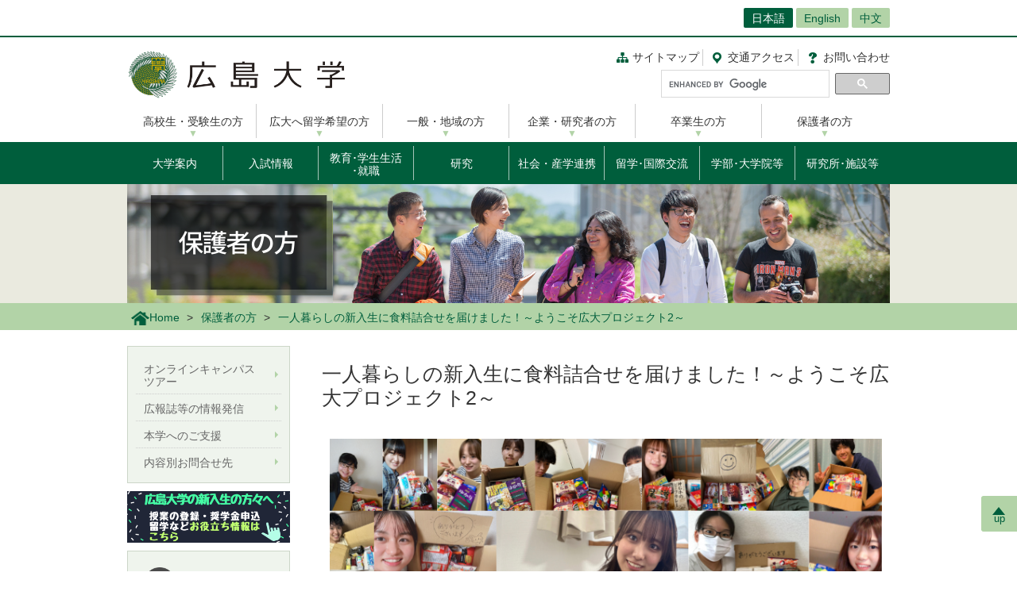

--- FILE ---
content_type: text/html; charset=UTF-8
request_url: https://www.hiroshima-u.ac.jp/family/news/78019
body_size: 52201
content:
<!DOCTYPE html>
<html lang="ja" dir="ltr" prefix="og: https://ogp.me/ns#">
  <head>
    <meta charset="utf-8" />
<script async src="https://www.googletagmanager.com/gtag/js?id=UA-20813879-1"></script>
<script>window.dataLayer = window.dataLayer || [];function gtag(){dataLayer.push(arguments)};gtag("js", new Date());gtag("set", "developer_id.dMDhkMT", true);gtag("config", "UA-20813879-1", {"groups":"default","anonymize_ip":true,"page_placeholder":"PLACEHOLDER_page_path","allow_ad_personalization_signals":false});</script>
<meta name="description" content="皆様のご寄付が、学生の笑顔や元気につながっています！" />
<link rel="canonical" href="https://www.hiroshima-u.ac.jp/yakudou/news/77883" />
<link rel="shortlink" href="https://www.hiroshima-u.ac.jp/node/78019" />
<meta property="og:site_name" content="保護者の方 | 広島大学" />
<meta property="og:type" content="article" />
<meta property="og:title" content="一人暮らしの新入生に食料詰合せを届けました！～ようこそ広大プロジェクト2～" />
<meta property="og:description" content="皆様のご寄付が、学生の笑顔や元気につながっています！" />
<meta property="og:image" content="https://www.hiroshima-u.ac.jp/system/files/212233/youkoso2-thk-OGP.png" />
<meta name="twitter:card" content="summary_large_image" />
<meta name="twitter:description" content="皆様のご寄付が、学生の笑顔や元気につながっています！" />
<meta name="twitter:title" content="一人暮らしの新入生に食料詰合せを届けました！～ようこそ広大プロジェクト2～" />
<meta name="twitter:image" content="https://www.hiroshima-u.ac.jp/system/files/212233/youkoso2-thk-OGP.png" />
<meta name="MobileOptimized" content="width" />
<meta name="HandheldFriendly" content="true" />
<meta name="viewport" content="width=device-width, initial-scale=1.0" />
<link rel="icon" href="/themes/custom/hu_theme/favicon.ico" type="image/vnd.microsoft.icon" />
<script src="https://huow-prod-907751281348-01.s3.ap-northeast-1.amazonaws.com/www/s3fs-public/google_tag/gtm_wjc4249/google_tag.script.js?VersionId=Sen9KLcwnd8RrBShTU7p83g3L2UCLPEe?t8ha3z" defer></script>

    <title>一人暮らしの新入生に食料詰合せを届けました！～ようこそ広大プロジェクト2～ | 広島大学</title>
    <link rel="icon" href="/themes/custom/hu_theme/images/common/favicon-16.png" sizes="16x16" type="image/png">
    <link rel="icon" href="/themes/custom/hu_theme/images/common/favicon-32.png" sizes="32x32" type="image/png">
    <link rel="icon" href="/themes/custom/hu_theme/images/common/favicon-48.png" sizes="48x48" type="image/png">
    <link rel="icon" href="/themes/custom/hu_theme/images/common/favicon-62.png" sizes="62x62" type="image/png">
    <link rel="apple-touch-icon" href="/themes/custom/hu_theme/images/common/apple-touch-icon.png">
    <script type="text/javascript">
      if ((navigator.userAgent.indexOf('iPhone') > 0) || navigator.userAgent.indexOf('Android') > 0 && navigator.userAgent.indexOf('Mobile') > 0) {
        document.write('<meta name="viewport" content="width=device-width, initial-scale=1" />');
      }
    </script>
    <link rel="stylesheet" media="all" href="/sites/default/files/css/css_XR50rds4v6h8WMm0s6C2smCcxl81LNc-GF5XXtLgYMg.css?delta=0&amp;language=ja&amp;theme=hu_theme&amp;include=eJxFjlsKxCAQBC80RMiFZKKNSsYHjgObnH5hH-Svqj6aDsKqlztYQeHLFaqcoBT6hGt9VpZyg_BaUtrp4rTBsv2UsvmVUeGS9IPl8Rst8WneW4ve7zR4cpo8sv4nnrJZG3ZI0YxIeulC_Xx6A1cqPf4" />
<link rel="stylesheet" media="all" href="/sites/default/files/css/css_pEzIuZ3zIj73pnLXo8ajvQU3Fc8czGj9HjiqNPe3PiQ.css?delta=1&amp;language=ja&amp;theme=hu_theme&amp;include=eJxFjlsKxCAQBC80RMiFZKKNSsYHjgObnH5hH-Svqj6aDsKqlztYQeHLFaqcoBT6hGt9VpZyg_BaUtrp4rTBsv2UsvmVUeGS9IPl8Rst8WneW4ve7zR4cpo8sv4nnrJZG3ZI0YxIeulC_Xx6A1cqPf4" />
<link rel="stylesheet" media="print" href="/sites/default/files/css/css_Mxv4qZEl6CTw4GrLEMZnxnriUhQWRb1CMlv4OAG166w.css?delta=2&amp;language=ja&amp;theme=hu_theme&amp;include=eJxFjlsKxCAQBC80RMiFZKKNSsYHjgObnH5hH-Svqj6aDsKqlztYQeHLFaqcoBT6hGt9VpZyg_BaUtrp4rTBsv2UsvmVUeGS9IPl8Rst8WneW4ve7zR4cpo8sv4nnrJZG3ZI0YxIeulC_Xx6A1cqPf4" />
<link rel="stylesheet" media="all" href="/sites/default/files/css/css_7-0Jzv9ONRvhCcwMHgP9sAqVc6NWzuNk1_hpd6xm3hw.css?delta=3&amp;language=ja&amp;theme=hu_theme&amp;include=eJxFjlsKxCAQBC80RMiFZKKNSsYHjgObnH5hH-Svqj6aDsKqlztYQeHLFaqcoBT6hGt9VpZyg_BaUtrp4rTBsv2UsvmVUeGS9IPl8Rst8WneW4ve7zR4cpo8sv4nnrJZG3ZI0YxIeulC_Xx6A1cqPf4" />

    
    <!-- HTML5 Shim and Respond.js IE8 support of HTML5 elements and media queries -->
    <!-- WARNING: Respond.js doesn't work if you view the page via file:// -->
    <!--[if lt IE 9]>
    <script src="/themes/custom/hu_theme/js/respond-1.4.2.min.js"></script>
    <![endif]-->
  </head>
  <body class="path-node page-node-type-news">
        <a href="#main-content" class="visually-hidden focusable skip-link">
      メインコンテンツに移動
    </a>
    <noscript><iframe src="https://www.googletagmanager.com/ns.html?id=GTM-WJC4249" height="0" width="0" style="display:none;visibility:hidden"></iframe></noscript>
      <div class="dialog-off-canvas-main-canvas" data-off-canvas-main-canvas>
    <div id="wrapper">
  <div class="block block-hu-layout-parts block-hu-header-language-switcher-block">
  
    
      <div id="ranguageArea">
  <div class="container">
    <div class="ranguageOuter" id="pclanguage">
      <ul><li class="selected"><a href="https://www.hiroshima-u.ac.jp/">日本語</a></li>
<li><a href="https://www.hiroshima-u.ac.jp/en">English</a></li>
<li><a href="https://www.hiroshima-u.ac.jp/cn/family">中文</a></li>
</ul>

      <span id="languageClose">閉じる</span>
    </div>
                <a href="#" id="languageBtn"><span id="spLanguage">Language</span><span class="select">日本語</span></a>
      </div>
</div>

  </div>

  <div id="header">
    <div class="container">
      <div class="row">
        <div id="logo">
          <a href="/"><h1><img src="https://www.hiroshima-u.ac.jp/themes/custom/hu_theme/images/common/h1_title.png" alt="広島大学"/></h1></a>
        </div>
        <div id="navigator" class="top">
          <div class="block block-hu-layout-parts block-hu-dynamic-proxy-block">
  
    
                                <ul class="naviLink">
      <li><a href="/family/sitemap" class="sitemap">サイトマップ</a></li>
    <li><a href="https://www.hiroshima-u.ac.jp/access" class="access"><span class="short">交通</span>アクセス</a></li>
  <li><a href="https://www.hiroshima-u.ac.jp/inquiry" class="contact">お問<span class="short">い</span>合<span class="short">わ</span>せ</a></li>
</ul>
                  
  </div>

          <div class="search">
                          <div id="pcSearch">
                <div class="block block-hu-layout-parts block-hu-dynamic-proxy-block">
  
    
                                <script>
  (function() {
    var cx = '002847700718864431749:pqde40yh55k';
    var gcse = document.createElement('script');
    gcse.type = 'text/javascript';
    gcse.async = true;
    gcse.src = 'https://cse.google.com/cse.js?cx=' + cx;
    var s = document.getElementsByTagName('script')[0];
    s.parentNode.insertBefore(gcse, s);
  })();
</script>
<gcse:searchbox-only></gcse:searchbox-only>
                  
  </div>

                <span id="serchClose">閉じる</span>
              </div>
                        <div class="spmenuBtn">
                              <input id="serchBtn" class="sp_serchBtn" type="image" src="https://www.hiroshima-u.ac.jp/themes/custom/hu_theme/images/common/search_box_icon.png" alt="hu__search">
                            <a id="right-menu" href="#sidr-right"><span class="oi" data-glyph="menu"></span><span id="menu">MENU</span></a>
            </div>
          </div>
        </div>
      </div>
    </div>
  </div>
  <div class="block block-hu-layout-parts block-hu-dynamic-proxy-block">
  
    
                                <div id="sidr-right">
  <div id="globalMenu">
    <div class="spHomeBtn spOnlyMenu">
      <div><a href="https://www.hiroshima-u.ac.jp/">ホームに戻る</a><span id="headcloseBtn"><a href="#" onclick="jQuery.sidr('close', 'sidr-right');">閉じる</a></span></div>
    </div>
    <div class="tab_inner" id="targetNavi">
      <div class="container">
        <ul class="nav">
          <li><a href="https://www.hiroshima-u.ac.jp/prospective">高校生・受験生の方</a></li>
          <li><a href="https://www.hiroshima-u.ac.jp/explore_hu">広大へ留学希望の方</a></li>
          <li><a href="https://www.hiroshima-u.ac.jp/general">一般・地域の方</a></li>
          <li><a href="https://www.hiroshima-u.ac.jp/company">企業・研究者の方</a></li>
          <li><a href="https://www.hiroshima-u.ac.jp/alumni">卒業生の方</a></li>
          <li><a href="https://www.hiroshima-u.ac.jp/family">保護者の方</a></li>
        </ul>
      </div>
    </div>
    <div class="tab_inner" id="contentNavi">
      <div class="container">
        <ul class="nav">
          <li class="menu__mega"><a href="https://www.hiroshima-u.ac.jp/about">大学案内</a>
            <div class="menu__mega__inner">
              <ul class="menu__mega__list">
                <li>
                  <ul class="menu__mega__lower__top">
                    <li><a href="https://www.hiroshima-u.ac.jp/about">「大学案内」総合入り口</a></li>
                  </ul>
                  <ul class="menu__mega__lower">
                    <li><a href="https://www.hiroshima-u.ac.jp/about/philosophy">理念･ビジョン</a></li>
                    <li><a href="https://www.hiroshima-u.ac.jp/about/president">広島大学長</a></li>
                    <li><a href="https://www.hiroshima-u.ac.jp/about/identity">アイデンティティ</a></li>
                    <li><a href="https://www.hiroshima-u.ac.jp/about/business_info">中期目標･中期計画･年度計画･実績報告書</a></li>
                    <li><a href="https://www.hiroshima-u.ac.jp/about/about">大学概要</a></li>
                    <li><a href="https://www.hiroshima-u.ac.jp/about/ir_fb">統合報告書・ファクトブック</a></li>
                    <li><a href="https://www.hiroshima-u.ac.jp/about/mainmeeting">主要会議</a></li>
                    <li><a href="https://www.hiroshima-u.ac.jp/about/awards">受章･表彰</a></li>
                    <li><a href="https://www.hiroshima-u.ac.jp/about/initiatives">本学の取り組み</a></li>
                    <li><a href="https://www.hiroshima-u.ac.jp/about/HU_self_evaluation">自己点検･評価</a></li>
                  </ul>
                  <ul class="menu__mega__lower">
                    <li><a href="https://www.hiroshima-u.ac.jp/about/public_info">公表情報</a></li>
                    <li><a href="https://www.hiroshima-u.ac.jp/about/information_disclosure">情報公開制度･公文書管理･個人情報保護</a></li>
                    <li><a href="https://www.hiroshima-u.ac.jp/about/compliance">法令順守への取り組み</a></li>
                    <li><a href="https://www.hiroshima-u.ac.jp/about/contract">入札情報等</a></li>
                    <li><a href="https://www.hiroshima-u.ac.jp/about/contract/namingrights">ネーミングライツ</a></li>
                    <li><a href="https://www.hiroshima-u.ac.jp/about/kengyou">兼業依頼</a></li>
                    <li><a href="https://www.hiroshima-u.ac.jp/about/syuttyou">出張依頼</a></li>
                    <li><a href="https://www.hiroshima-u.ac.jp/about/kyousai_kouenntou">共催･後援等名義使用</a></li>
                  </ul>
                  <ul class="menu__mega__lower">
                    <li><a href="https://www.hiroshima-u.ac.jp/about/koyu_doso">校友会･同窓会</a></li>
                    <li><a href="https://www.hiroshima-u.ac.jp/about/kengaku">キャンパス見学のお問い合わせ･申し込み先 </a></li>
                    <li><a href="https://www.hiroshima-u.ac.jp/about/photo_gallery">キャンパスぶらり散歩</a></li>
                    <li><a href="https://www.hiroshima-u.ac.jp/about/onlinecampustour">オンラインキャンパスツアー</a></li>
                    <li><a href="https://www.hiroshima-u.ac.jp/about/camera">キャンパスカメラ</a></li>
                    <li><a href="https://www.hiroshima-u.ac.jp/about/kokogaeene">ここがええね！広大</a></li>
                  </ul>
                </li>
              </ul>
            </div>
          </li>
          <li class="menu__mega"><a href="https://www.hiroshima-u.ac.jp/nyushi">入試情報</a>
            <div class="menu__mega__inner">
              <ul class="menu__mega__list">
                <li>
                  <ul class="menu__mega__lower__top">
                    <li><a href="https://www.hiroshima-u.ac.jp/nyushi">「入試情報」お知らせ･最新情報</a></li>
                  </ul>
                  <ul class="menu__mega__lower">
                    <li><a href="https://www.hiroshima-u.ac.jp/nyushi/gakubu">学部入試</a></li>
                    <li><a href="https://www.hiroshima-u.ac.jp/nyushi/yoko_doga">学生募集要項･パンフレット等</a></li>
                    <li><a href="https://www.hiroshima-u.ac.jp/nyushi/setsumeikai">オープンキャンパス･入試説明会･相談会等</a></li>
                    <li><a href="https://www.hiroshima-u.ac.jp/nyushi/daigakuin_senkouka">大学院･専攻科入試</a></li>
                    <li><a href="https://www.hiroshima-u.ac.jp/nyushi/toiawase_rist">相談窓口･お問合せ先</a></li>
                  </ul>
                </li>
              </ul>
            </div>
          </li>
          <li class="menu__mega"><a href="https://www.hiroshima-u.ac.jp/nyugaku" class="line2">教育･学生生活<br class="sp_br_none">
            ･就職</a>
            <div class="menu__mega__inner">
              <ul class="menu__mega__list">
                <li>
                  <ul class="menu__mega__lower__top">
                    <li><a href="https://www.hiroshima-u.ac.jp/nyugaku">「教育･学生生活･就職」総合入り口･お知らせ</a></li>
                  </ul>
                  <ul class="menu__mega__lower">
                    <li><a href="https://www.hiroshima-u.ac.jp/prog">到達目標型教育プログラム<br>
                      　HiPROSPECTS(R)</a></li>
                    <li><a href="https://www.hiroshima-u.ac.jp/nyugaku/kyouiku">教育</a></li>
                    <li><a href="https://www.hiroshima-u.ac.jp/nyugaku/gakuseiseikatsu">学生生活</a></li>
                    <li><a href="https://www.hiroshima-u.ac.jp/nyugaku/gakusyushien">学習支援</a></li>
                    <li><a href="https://www.hiroshima-u.ac.jp/nyugaku/seikatsushien">生活支援</a></li>
                    <li><a href="https://www.hiroshima-u.ac.jp/nyugaku/keizaishien">学費/経済支援</a></li>
                    <li><a href="https://www.hiroshima-u.ac.jp/nyugaku/syusyokushien">就職･進路支援</a></li>
                  </ul>
                  <ul class="menu__mega__lower">
                    <li><a href="https://www.hiroshima-u.ac.jp/nyugaku/daigakuinseishien">大学院生への支援</a></li>
                    <li><a href="https://www.hiroshima-u.ac.jp/nyugaku/soudan">相談窓口</a></li>
                    <li><a href="https://www.hiroshima-u.ac.jp/nyugaku/namanokoe">広大生の生の声</a></li>
                    <li><a href="https://www.hiroshima-u.ac.jp/inquiry/naiyobetsu">内容別問い合わせ</a></li>
                    <li><a href="https://www.hiroshima-u.ac.jp/nyushi/yoko_doga">募集要項等請求</a></li>
                    <li><a href="https://www.hiroshima-u.ac.jp/nyugaku/kyoiku_org">教育本部</a></li>
                  </ul>
                </li>
              </ul>
            </div>
          </li>
          <li class="menu__mega"><a href="https://www.hiroshima-u.ac.jp/research">研究</a>
            <div class="menu__mega__inner">
              <ul class="menu__mega__list">
                <li>
                  <ul class="menu__mega__lower__top">
                    <li><a href="https://www.hiroshima-u.ac.jp/research">「研究」総合入り口･お知らせ</a></li>
                  </ul>
                  <ul class="menu__mega__lower">
                    <li><a href="https://www.hiroshima-u.ac.jp/research/covid19">新型コロナウイルス対策に係る研究成果</a></li>
                    <li><a href="https://www.hiroshima-u.ac.jp/research/researcher_interview">研究者インタビュー集</a></li>
                    <li><a href="https://www.hiroshima-u.ac.jp/research/highlights">最先端研究【大学案内より】</a></li>
                    <li><a href="https://www.hiroshima-u.ac.jp/research/support">研究支援情報</a></li>
                    <li><a href="https://www.hiroshima-u.ac.jp/research/aboutcore">研究拠点</a></li>
                    <li><a href="https://www.hiroshima-u.ac.jp/research/facilities_supporting">拠点研究施設</a></li>
                    <li><a href="https://www.hiroshima-u.ac.jp/research/jsps">日本学術振興会特別研究員</a></li>
                    <li><a href="https://www.hiroshima-u.ac.jp/research/science_council_of_japan">日本学術会議地区会議</a></li>
                    <li><a href="https://www.hiroshima-u.ac.jp/research/entrusted_researchers">受託研究員</a></li>
                    <li><a href="https://www.hiroshima-u.ac.jp/research/research_ethics">研究倫理関係（構成員向け）</a></li>
                  </ul>
                  <ul class="menu__mega__lower">
                    <li><a href="https://www.guidebook.hiroshima-u.ac.jp/">研究者を探す(研究者ガイドブック)</a></li>
                    <li><a href="https://www.hiroshima-u.ac.jp/activities/researcher/DP_DR">DP・DR</a></li>
                  </ul>
                </li>
              </ul>
            </div>
          </li>
          <li class="menu__mega"><a href="https://www.hiroshima-u.ac.jp/iagcc">社会・産学連携</a>
            <div class="menu__mega__inner">
              <ul class="menu__mega__list">
                <li>
                  <ul class="menu__mega__lower__top">
                    <li><a href="https://www.hiroshima-u.ac.jp/iagcc">「社会・産学連携」総合入り口･お知らせ</a></li>
                  </ul>
                  <ul class="menu__mega__lower">
                    <li><a href="https://www.hiroshima-u.ac.jp/iagcc/ourinitiatives">産学官連携の取組</a></li>
                    <li><a href="https://www.hiroshima-u.ac.jp/iagcc/katudou">産学官連携の制度</a></li>
                    <li><a href="https://www.hiroshima-u.ac.jp/iagcc/kouza">寄附講座･共同研究講座等</a></li>
                    <li><a href="https://www.hiroshima-u.ac.jp/iagcc/sangakukankin">大型産学官連携プロジェクト</a></li>
                    <li><a href="https://www.hiroshima-u.ac.jp/iagcc/ip">知的財産</a></li>
                    <li><a href="https://www.hiroshima-u.ac.jp/iagcc/venture">大学発ベンチャー</a></li>
                    <li><a href="https://www.hiroshima-u.ac.jp/iagcc/vbl">アントレプレナー教育</a></li>
                    <li><a href="https://www.hiroshima-u.ac.jp/iagcc/hiroshimabiodesign">ひろしまバイオデザイン</a></li>
                  </ul>
                  <ul class="menu__mega__lower">
                    <li><a href="https://www.hiroshima-u.ac.jp/iagcc/ccc">地域連携</a></li>
                    <li><a href="https://www.hiroshima-u.ac.jp/iagcc/kifu">ご寄附</a></li>
                    <li><a href="https://www.hiroshima-u.ac.jp/iagcc/risk">産学官連携におけるリスク低減</a></li>
                    <li><a href="https://www.hiroshima-u.ac.jp/iagcc/access">アクセス</a></li>
                    <li><a href="https://www.hiroshima-u.ac.jp/iagcc/contact">各種お問合せ</a></li>
                    <li><a href="https://www.hiroshima-u.ac.jp/iagcc/links">関連組織</a></li>
                  </ul>
                </li>
              </ul>
            </div>
          </li>
          <li class="menu__mega"><a href="https://www.hiroshima-u.ac.jp/international">留学･国際交流</a>
            <div class="menu__mega__inner">
              <ul class="menu__mega__list">
                <li>
                  <ul class="menu__mega__lower__top">
                    <li><a href="https://www.hiroshima-u.ac.jp/international">「留学･国際交流」総合入り口･お知らせ</a></li>
                  </ul>
                  <ul class="menu__mega__lower">
                    <li><a href="https://www.hiroshima-u.ac.jp/international/admissions">本学への留学案内</a></li>
                    <li><a href="https://www.hiroshima-u.ac.jp/international/overseas_study">本学の海外留学制度</a></li>
                    <li><a href="https://www.hiroshima-u.ac.jp/international/network">国際的ネットワーク</a></li>
                    <li><a href="https://www.hiroshima-u.ac.jp/international/cooperation">国際協力･国際貢献</a></li>
                    <li><a href="https://www.hiroshima-u.ac.jp/international/strategy">本学の国際戦略</a></li>
                    <li><a href="https://www.hiroshima-u.ac.jp/international/numbers">数字で見る国際交流</a></li>
                    <li><a href="https://www.hiroshima-u.ac.jp/international/enjo">広島大学外国人留学生支援基金</a></li>
                    <li><a href="https://www.hiroshima-u.ac.jp/international/contact_information">問い合わせ先</a></li>
                  </ul>
                </li>
              </ul>
            </div>
          </li>
          <li class="menu__mega"><a href="https://www.hiroshima-u.ac.jp/schools">学部･大学院等</a>
            <div class="menu__mega__inner">
              <ul class="menu__mega__list">
                <li>
                  <ul class="menu__mega__lower__top">
                    <li><a href="https://www.hiroshima-u.ac.jp/schools">「学部･大学院等」総合入り口</a></li>
                  </ul>
                  <ul class="menu__mega__lower">
                    <li><a href="https://www.hiroshima-u.ac.jp/schools/schools">学部</a>
                      <ul>
                        <li><a href="https://www.hiroshima-u.ac.jp/souka">総合科学部</a></li>
                        <li><a href="https://www.hiroshima-u.ac.jp/bungaku">文学部</a></li>
                        <li><a href="https://www.hiroshima-u.ac.jp/ed">教育学部</a></li>
                        <li><a href="https://www.hiroshima-u.ac.jp/law">法学部</a></li>
                        <li><a href="https://www.hiroshima-u.ac.jp/econ">経済学部</a></li>
                        <li><a href="https://www.hiroshima-u.ac.jp/sci">理学部</a></li>
                        <li><a href="https://www.hiroshima-u.ac.jp/med">医学部</a></li>
                        <li><a href="https://www.hiroshima-u.ac.jp/dent">歯学部</a></li>
                        <li><a href="https://www.hiroshima-u.ac.jp/pharm">薬学部</a></li>
                        <li><a href="https://www.hiroshima-u.ac.jp/eng">工学部</a></li>
                        <li><a href="https://www.hiroshima-u.ac.jp/seisei">生物生産学部</a></li>
                        <li><a href="https://www.hiroshima-u.ac.jp/ids">情報科学部</a></li>
                      </ul>
                    </li>
                  </ul>
                  <ul class="menu__mega__lower">
                    <li><a href="https://www.hiroshima-u.ac.jp/schools/advanced_course">特別専攻科</a>
                      <ul>
                        <li><a href="https://dsh.hiroshima-u.ac.jp/special_course.html" target="_blank">特別支援教育特別専攻科</a></li>
                      </ul>
                    </li>
                    <li><a href="https://www.hiroshima-u.ac.jp/schools/graduate">大学院</a>
                      <ul>
                        <li><a href="https://www.hiroshima-u.ac.jp/gshs">人間社会科学研究科</a></li>
                        <li><a href="https://www.hiroshima-u.ac.jp/adse">先進理工系科学研究科</a></li>
                        <li><a href="https://www.hiroshima-u.ac.jp/ilife">統合生命科学研究科</a></li>
                        <li><a href="https://www.hiroshima-u.ac.jp/bhs">医系科学研究科</a></li>
                        <li>&nbsp;</li>
                        <li><a href="https://www.hiroshima-u.ac.jp/smart_society">スマートソサイエティ実践科学研究院</a></li>
                      </ul>
                    </li>
                  </ul>
                </li>
              </ul>
            </div>
          </li>
          <li><a href="https://www.hiroshima-u.ac.jp/centers">研究所･施設等</a></li>
        </ul>
      </div>
    </div>
    <div id="otherMenu" class="spOnlyMenu">
      <ul id="pageSubMenu">
        <li><a href="https://www.hiroshima-u.ac.jp/koho_press">広報・報道</a></li>
        <li><a href="https://www.hiroshima-u.ac.jp/employment">採用情報</a></li>
        <li><a href="https://www.hiroshima-u.ac.jp/about/koyu_doso">校友会・同窓会</a></li>
        <li><a href="https://www.hiroshima-u.ac.jp/kikin">広島大学基金</a></li>
        <li><a href="https://www.hiroshima-u.ac.jp/zai_kouenkai">教育研究支援財団</a></li>
        <li><a href="https://www.hiroshima-u.ac.jp/centers/tosyo_hakubutsu">図書館・博物館等</a></li>
        <li><a href="https://www.hiroshima-u.ac.jp/hosp">大学病院</a></li>
        <li><a href="https://www.hiroshima-u.ac.jp/fuzoku">附属学校</a></li>
      </ul>
    </div>
    <div class="closeBtn spOnlyMenu"><a href="#" onclick="jQuery.sidr('close', 'sidr-right');">閉じる</a></div>
  </div>
</div>
                  
  </div>

  <div id="mainImage" class="site2">
    <div class="container">
      <div class="block block-hu-layout-parts block-hu-site-image-2-block">
  
    
      <div class="topHead">
  <h2>
            <img src="/system/files/155376/family.png" alt="保護者の方へ" />


      </h2>
</div>

  </div>

    </div>
    <div class="block block-hu-layout-parts block-hu-breadcrumbs-block">
  
    
      <div class="breadPath">
  <div class="container">
    <ul>
                        <li class="home"><a href="https://www.hiroshima-u.ac.jp/"><img src="https://www.hiroshima-u.ac.jp/themes/custom/hu_theme/images/common/breadPath_home.png" alt="ホーム">Home</a></li>
                                <li><a href="https://www.hiroshima-u.ac.jp/family">保護者の方</a></li>
                                        <li><span>一人暮らしの新入生に食料詰合せを届けました！～ようこそ広大プロジェクト2～</span></li>
                  </ul>
  </div>
</div>

  </div>

  </div>
  <div class="container">
    <div id="contents-main">
      <div class="row">
        <div id="centerColumn">
          <div data-drupal-messages-fallback class="hidden"></div>
<div class="block block-hu-layout-parts block-hu-local-actions-block">
  
    
      
  </div>
<div class="block block-hu-layout-parts block-hu-title-block">
  
    
      <div class="huUserContents">
  <h1>一人暮らしの新入生に食料詰合せを届けました！～ようこそ広大プロジェクト2～</h1>
</div>

  </div>
<div class="block block-hu-layout-parts block-hu-main-content-block">
  
    
      <div id="node-78019" class="clearfix huUserContents">
        <div class="imageOuter">
                          <img src="/system/files/212157/%E3%81%82%E3%82%8A%E3%81%8C%E3%81%A8%E3%81%86%E3%81%94%E3%81%96%E3%81%84%E3%81%BE%E3%81%99%EF%BC%81%282%29.png" alt="" />


        
    </div>
  
                            <div class="contentText"><p>「#ようこそ広大プロジェクト２　地元の食で新生活を始める学生に笑顔を」により集まったご寄付で準備してきた食料品の詰合せについて、一人暮らしの学生への配送が完了しました！<br />
　<br />
受け取った学生からは、詰合せの感想や皆様への感謝の声が寄せられていますので、早速、ご紹介させて頂きます。<br />
また、夏休み明け(10月下旬)を目途に、追加募集に応募した学生への配送を予定としております。</p>
<p>皆様のご寄付が、学生の笑顔や元気につながっています！<br />
本当にありがとうございました！</p>
<p>　関連ページは<a href="https://www.hiroshima-u.ac.jp/yakudou/news/77010">こちら</a></p>
</div>
        
                                        <h3>詰合せを受け取った学生からの感想やメッセージ　</h3>
                                            <table style="height:731px">
<tbody>
<tr>
<td class="rtecenter" style="width:110px"><strong>名前</strong></td>
<td style="width:634px">
<p><strong>　　　　　　　　　　　　食料詰合せの感想やメッセージ</strong></p>
</td>
</tr>
<tr>
<td style="width:110px">宮本聖章<br><br />
			(法学部)　</td>
<td style="width:634px">
<p>ご支援ありがとうございます。様々な人の思いによって、このような活動が存在していることにただただ感銘を受けています。今は余裕がないですが、すべきことをし学問を修め、将来は自身が支援を繋げるように生きようと思います。改めてありがとうございます。</p>
</td>
</tr>
<tr>
<td style="width:110px">西山侑李<br><br />
			(法学部)　</td>
<td style="width:634px">
<p>届きました！！ありがとうございます！4月からの一人暮らしも2か月がたち、生活のリズムには慣れてきたものの、食事面では、まだバランスの良い食事や三食食べることが徹底できておらず、不安な中、このようなお気持ちのこもった詰合わせを頂けることになり感謝の気持ちでいっぱいです。お米やおかず、調味料、「ひろしま」ならではの食品などが多種多様に入っていて、1つ1つ取り出すたびにワクワクしました。広島の「おいしい」と広大プロジェクトを通じてご支援いただいた皆さんへの感謝の気持ちを持ちながら食べさせていただきます。本当にありがとうございました！</p>
</td>
</tr>
<tr>
<td style="width:110px">
<p>TK<br><br />
			(医学部)　</p>
</td>
<td style="width:634px">
<p>本当にありがとうございました！はじめての一人暮らしでなかなか料理に手がつけられなかったのですが、これをきっかけに頑張れそうです！とくにラーメンが美味しかったです！！</p>
</td>
</tr>
<tr>
<td style="width:110px">
<p>あい<br><br />
			(教育学部)<br><br />
			　　　　　　</p>
</td>
<td style="width:634px">
<p>こんなにたくさんの豪華な食料品をもらえるとは思いませんでした。ただただありがたくて感謝の気持ちでいっぱいです。大学生になって、毎日自炊をするようになりましたが、自由に使えるお金があまりないので、なかなか豪華な食材やレトルトなどには手を出せずにいました。今回いただいた食料はどれもとてもおいしそうで、これからの食事が楽しみです。寄付してくださった方々や企画してくださった方々のおかげで、おいしいものをいただくことができます。本当にありがとうございました。</p>
</td>
</tr>
<tr>
<td style="width:110px">森<br><br />
			(生物生産学部)</td>
<td style="width:634px">
<p>僕は一人暮らししてすぐに始めたバイトが、安定してシフトを入れることができないので、お金にはとても困っていました。そんな時に、大学の方からのメールを拝見し、今回のイベントに参加させていただきました。正直本当に助かるものばかりでとても嬉しく、これからの生活にも役立ちます。人生でこういった支援を受けた経験があまりなく、とても心が温まりました。いただいたものを大切に消費させてもらい、いつか僕がこういったイベントの開催に関われるようになりたいです。最後になりますが、本当にありがとうございました。</p>
</td>
</tr>
<tr>
<td style="width:110px">あい<br><br />
			(生物生産学部)</td>
<td style="width:634px">
<p>保存の効くものや、一人分の量など、一人暮らしに最適なものばっかりだった！他県から来ているので、広島県産のものが沢山あり新鮮で嬉しかったです！！味わって食べます〜！！！あんこバタークリームが嬉しかったです！！！</p>
</td>
</tr>
<tr>
<td style="width:110px">冬華<br><br />
			(工学部)</td>
<td style="width:634px">一人暮らしになってから、白米にふりかけをかけるだけの朝ご飯や、学食を使えない日曜日は断食という健康に悪い生活になっていました。そのため今回、缶詰や即席みそ汁などの簡単に食べられるものから、尾道ラーメンやお好み焼きセットなどの作るのが楽しくなるような広島の食品をいただき、とても嬉しいです。これを機に食生活の見直しをしていきたいと思います。今回は多くの食品をくださり、本当にありがとうございました。</td>
</tr>
<tr>
<td style="width:110px">小島翠斗<br><br />
			(理学部)</td>
<td style="width:634px">
<p>食品の詰め合わせが届きました！一人暮らしを始めると、食事のありがたさをよく感じるようになりました。そんな中、このようなプロジェクトで支援して頂き、感謝の気持ちでいっぱいです。いつもは自分で買いに行くのに、こんなに良いものをこんなにたくさんもらってもいいのかという気持ちです。また、野菜ジュースやレモンのカルボナーラなどが入っていて、選定してくださったのがよくわかりました。大切に頂きます。ありがとうございました！</p>
</td>
</tr>
<tr>
<td style="width:110px">北林<br><br />
			(経済学部)</td>
<td style="width:634px">
<p>日常生活の中で、食料品は私たちにとって欠かせないものですが、時には経済的な理由や状況の変化により、その確保が難しくなることもあります。しかし、ようこそ広大プロジェクトのような温かい取り組みがあるおかげで、私たちの食卓には必要な食材が届き、心身ともに支えられました。ありがとうございました。</p>
</td>
</tr>
<tr>
<td style="width:110px">馬場麗<br><br />
			(歯学部)</td>
<td style="width:634px">
<p>広島での新生活を始め、大学生とはこうもお金を消費するものかと痛感する毎日の中、実家からの仕送りのような温かみのある詰め合わせが届いたことをとても嬉しく感じました。広島の名産物をはじめ、多くの食料が配送され、とても感謝しています。食品を作ってくれた方はもちろんのこと、梱包、配送など、全ての工程に携わってくれた方々の想いと共に、大切に頂きたいと思います。ありがとうございました。</p>
</td>
</tr>
<tr>
<td style="width:110px">りお<br><br />
			(総合科学部)</td>
<td style="width:634px">
<p>ダンボールを開けてたくさん食料が入っているのを見て、すごく嬉しい気持ちになりました。一人暮らしが始まり不安なことも多かったけど、食材が家にあるだけで安心できるし、これからたくさん広島の美味しいものを食べていきたいです！今は頂いた食材を使って友達とお好み焼きパーティーをする計画を立てています！<br><br />
			改めて私達のために寄付してくださった方、企画してくださった方、本当にありがとうございました。</p>
</td>
</tr>
<tr>
<td style="width:110px">佐藤<br><br />
			(文学部)</td>
<td style="width:634px">
<p>今回はたくさんの広島を中心とした地元の食材を送付くださりありがとうございました。ちょうど自分はコロナに罹患していたタイミングでもあり、故郷から遠く離れた地での闘病は心細かったですし、なおかつ買い出しにも行けない中で、皆様から頂いた食料の詰め合わせがどれほど心強かったか、筆舌に尽くしがたいものでした。本当にありがとうございました。</p>
</td>
</tr>
</tbody>
</table>

                  
    <ul class="linksList nonStandardStyleList">        <li class="link-1">
    <a href="https://www.hiroshima-u.ac.jp/yakudou/news/77885">
      そのほかの感想・メッセージはこちらから （たくさん届いています！）
    </a>
  </li>
</ul>                          <a href="https://readyfor.jp/projects/HU_welcome2" class="linkPanel">
                          <img src="/system/files/211929/%E3%82%88%E3%81%86%E3%81%93%E3%81%9D%EF%BC%81.png" alt="" />


        
      <div>
        <span class="title">#ようこそ広大プロジェクト２　地元の食で新生活を始める学生に笑顔を</span>
                          <span class="text"><p>プロジェクトの詳細はこちら (READYFOR株式会社様のページにリンクします。)</p>
</span>
        
      </div>
    </a>
    <div class="panel">
                    <div class="title">【お問い合わせ先】</div>
        
  
  <div class="clearfix">
    
                      <div class="text"><p>広島大学　基金室</p>
<p>TEL: 082-424-6132<br><br />
E-mail: kikin＊office.hiroshima-u.ac.jp (＊は半角＠に置き換えてください)</p>
</div>
        
  </div>
</div>

</div>

  </div>
<div class="block block-hu-layout-parts block-hu-post-date-block">
  
    
      <div class="huUserContents">
  <p class="postDate">掲載日 : 2023年07月11日</p>
</div>

  </div>

        </div>
        <div id="leftColumn">
          <div class="block block-hu-layout-parts block-hu-sidebar-block">
  
    
            <div class="sidebarBox1 ">
                                                        <div class="sidebarBox1Content sidebarBox1Link">
            <a href="https://www.hiroshima-u.ac.jp/about/onlinecampustour" >
        <div class="sidebarBox1LinkRow">
                                <div class="sidebarBox1LinkCol">
              オンラインキャンパスツアー
            </div>
                  </div>
      </a>
    </div>
  
                                      <div class="sidebarBox1Content sidebarBox1Link">
            <a href="https://www.hiroshima-u.ac.jp/koho_press" >
        <div class="sidebarBox1LinkRow">
                                <div class="sidebarBox1LinkCol">
              広報誌等の情報発信
            </div>
                  </div>
      </a>
    </div>
  
                                      <div class="sidebarBox1Content sidebarBox1Link">
            <a href="https://www.hiroshima-u.ac.jp/about/kifu" >
        <div class="sidebarBox1LinkRow">
                                <div class="sidebarBox1LinkCol">
              本学へのご支援
            </div>
                  </div>
      </a>
    </div>
  
                                      <div class="sidebarBox1Content sidebarBox1Link">
            <a href="https://www.hiroshima-u.ac.jp/inquiry/naiyobetsu" >
        <div class="sidebarBox1LinkRow">
                                <div class="sidebarBox1LinkCol">
              内容別お問合せ先
            </div>
                  </div>
      </a>
    </div>
  
  
      
  </div>
              <div class="sidebarBanner ">
      <a href="https://www.hiroshima-u.ac.jp/nyugaku/useful_information" title="https://www.hiroshima-u.ac.jp/nyugaku/useful_information">
                            <img src="/system/files/228182/new_student.png" alt="" />


        
      </a>
    </div>
        <div class="sidebarBox1 ">
                                                        <div class="sidebarBox1Content sidebarBox1Link">
            <a href="https://twitter.com/Hiroshima_Univ" class="imageLink">
        <div class="sidebarBox1LinkRow">
                      <div class="sidebarBox1LinkCol sidebarBox1LinkColImageWithTitle">
                                          <img src="/system/files/217727/X%28Twitter%29.png" alt="公式X(旧Twitter)(日本語版)アカウント" />


                  
            </div>
                                <div class="sidebarBox1LinkCol">
              X(旧Twitter)日本語版
            </div>
                  </div>
      </a>
    </div>
  
                                      <div class="sidebarBox1Content sidebarBox1Link">
            <a href="https://twitter.com/HiroshimaUnivEn" class="imageLink">
        <div class="sidebarBox1LinkRow">
                      <div class="sidebarBox1LinkCol sidebarBox1LinkColImageWithTitle">
                                          <img src="/system/files/217728/X%28Twitter%29_0.png" alt="公式X(旧Twitter)(英語版)アカウント" />


                  
            </div>
                                <div class="sidebarBox1LinkCol">
              X(旧Twitter)英語版
            </div>
                  </div>
      </a>
    </div>
  
                                      <div class="sidebarBox1Content sidebarBox1Link">
            <a href="https://www.facebook.com/HiroshimaUniv" class="imageLink">
        <div class="sidebarBox1LinkRow">
                      <div class="sidebarBox1LinkCol sidebarBox1LinkColImageWithTitle">
                                          <img src="/system/files/137349/facebook.png" alt="公式Facebook日本語版" />


                  
            </div>
                                <div class="sidebarBox1LinkCol">
              Facebook日本語版
            </div>
                  </div>
      </a>
    </div>
  
                                      <div class="sidebarBox1Content sidebarBox1Link">
            <a href="https://www.facebook.com/HiroshimaUniv.en" class="imageLink">
        <div class="sidebarBox1LinkRow">
                      <div class="sidebarBox1LinkCol sidebarBox1LinkColImageWithTitle">
                                          <img src="/system/files/137350/facebook.png" alt="公式Facebook英語版" />


                  
            </div>
                                <div class="sidebarBox1LinkCol">
              Facebook英語版
            </div>
                  </div>
      </a>
    </div>
  
                                      <div class="sidebarBox1Content sidebarBox1Link">
            <a href="https://www.instagram.com/hiroshima_univ/" class="imageLink">
        <div class="sidebarBox1LinkRow">
                      <div class="sidebarBox1LinkCol sidebarBox1LinkColImageWithTitle">
                                          <img src="/system/files/137352/instagram.png" alt="公式Instagramアカウント" />


                  
            </div>
                                <div class="sidebarBox1LinkCol">
              Instagram
            </div>
                  </div>
      </a>
    </div>
  
                                      <div class="sidebarBox1Content sidebarBox1Link">
            <a href="https://www.youtube.com/user/HiroshimaUniv" class="imageLink">
        <div class="sidebarBox1LinkRow">
                      <div class="sidebarBox1LinkCol sidebarBox1LinkColImageWithTitle">
                                          <img src="/system/files/137353/YouTube_icon.png" alt="公式YouTubeチャンネル" />


                  
            </div>
                                <div class="sidebarBox1LinkCol">
              YouTube
            </div>
                  </div>
      </a>
    </div>
  
                                      <div class="sidebarBox1Content sidebarBox1Link">
            <a href="https://www.linkedin.com/school/hiroshima-univ" class="imageLink">
        <div class="sidebarBox1LinkRow">
                      <div class="sidebarBox1LinkCol sidebarBox1LinkColImageWithTitle">
                                          <img src="/system/files/149582/Linkedin.png" alt="公式LinkedInアカウント" />


                  
            </div>
                                <div class="sidebarBox1LinkCol">
              LinkedIn
            </div>
                  </div>
      </a>
    </div>
  
                                      <div class="sidebarBox1Content sidebarBox1Link">
            <a href="/koho_press/sns/sns_list" >
        <div class="sidebarBox1LinkRow">
                                <div class="sidebarBox1LinkCol">
              公式アカウント一覧
            </div>
                  </div>
      </a>
    </div>
  
  
      
  </div>


  </div>

        </div>
      </div>
    </div>
    <p id="page-top"><a href="#wrapper"><br>up</a></p>
  </div>
</div>
<div id="bunnerArea">
  <div class="container">
    <div class="block block-hu-layout-parts block-hu-footer-block">
  
    
            <div class="footerText huUserContents ">
    
  </div>


  </div>

  </div>
</div>
<div class="block block-hu-layout-parts block-hu-dynamic-proxy-block">
  
    
                                <div id="footer">
  <div class="container">
    <div class="footer row">
      <div class="col-sm-7" id="column-navi">
        <ul class="f-navi col-sm-4 footerTargetNavi">
          <li><a href="https://www.hiroshima-u.ac.jp/prospective">高校生・受験生の方</a></li>
          <li><a href="https://www.hiroshima-u.ac.jp/explore_hu">広大へ留学希望の方</a></li>
          <li><a href="https://www.hiroshima-u.ac.jp/general">一般・地域の方</a></li>
          <li><a href="https://www.hiroshima-u.ac.jp/company">企業・研究者の方</a></li>
          <li><a href="https://www.hiroshima-u.ac.jp/alumni">卒業生の方</a></li>
          <li><a href="https://www.hiroshima-u.ac.jp/family">保護者の方</a></li>
        </ul>

        <ul class="f-navi col-sm-4 footerContentNavi">
          <li><a href="https://www.hiroshima-u.ac.jp/about">大学案内</a></li>
          <li><a href="https://www.hiroshima-u.ac.jp/nyushi">入試情報</a></li>
          <li><a href="https://www.hiroshima-u.ac.jp/nyugaku">教育･学生生活</a></li>
          <li><a href="https://www.hiroshima-u.ac.jp/research">研究</a></li>
          <li><a href="https://www.hiroshima-u.ac.jp/iagcc">社会・産学連携</a></li>
          <li><a href="https://www.hiroshima-u.ac.jp/international">留学･国際交流</a></li>
          <li><a href="https://www.hiroshima-u.ac.jp/schools">学部･大学院等</a></li>
          <li><a href="https://www.hiroshima-u.ac.jp/centers">研究所･施設等</a></li>
        </ul>

        <ul class="f-navi col-sm-4 footerOtherMenu">
          <li><a href="https://www.hiroshima-u.ac.jp/koho_press">広報・報道</a></li>
          <li><a href="https://www.hiroshima-u.ac.jp/employment">採用情報</a></li>
          <li><a href="https://www.hiroshima-u.ac.jp/about/koyu_doso">校友会・同窓会</a></li>
          <li><a href="https://www.hiroshima-u.ac.jp/kikin">広島大学基金</a></li>
          <li><a href="https://www.hiroshima-u.ac.jp/zai_kouenkai">教育研究支援財団</a></li>
          <li><a href="https://www.hiroshima-u.ac.jp/centers/tosyo_hakubutsu">図書館・博物館等</a></li>
          <li><a href="https://www.hiroshima-u.ac.jp/hosp">大学病院</a></li>
          <li><a href="https://www.hiroshima-u.ac.jp/fuzoku">附属学校</a></li>
        </ul>
      </div>

      <div class="col-sm-5" id="column-info">
        <div class="footer_logo"><a href="https://www.hiroshima-u.ac.jp/"><img alt="広島大学" data-entity-type="" data-entity-uuid="" src="https://www.hiroshima-u.ac.jp/themes/custom/hu_theme/images/common/footer_logo.png" /></a></div>

        <ul class="naviLink" id="address">
                                <li><a class="f_sitemap" href="/family/sitemap">サイトマップ </a></li>
                    <li><a class="f_access" href="https://www.hiroshima-u.ac.jp/access"><span class="short">交通</span>アクセス</a></li>
          <li><a class="f_contact" href="https://www.hiroshima-u.ac.jp/inquiry">お問<span class="short">い</span>合<span class="short">わ</span>せ</a></li>
        </ul>
      </div>
    </div>
  </div>
</div>

<div class="top" id="copyright">
  <div class="row">
    <div class="col-sm-6 footerCopyrightLinks"><a href="https://www.hiroshima-u.ac.jp/koho_press/policy/sitepolicy">サイトポリシー</a><a href="https://www.hiroshima-u.ac.jp/koho_press/policy/privacy">プライバシーポリシー</a></div>

    <div class="col-sm-6">
      <p>Copyright © 2003- 広島大学</p>
    </div>
  </div>
</div>

                  
  </div>


  </div>

    
    <script type="application/json" data-drupal-selector="drupal-settings-json">{"path":{"baseUrl":"\/","pathPrefix":"","currentPath":"node\/78019","currentPathIsAdmin":false,"isFront":false,"currentLanguage":"ja"},"pluralDelimiter":"\u0003","suppressDeprecationErrors":true,"google_analytics":{"account":"UA-20813879-1","trackOutbound":true,"trackMailto":true,"trackTel":true,"trackDownload":true,"trackDownloadExtensions":"7z|aac|arc|arj|asf|asx|avi|bin|csv|doc(x|m)?|dot(x|m)?|exe|flv|gif|gz|gzip|hqx|jar|jpe?g|js|mp(2|3|4|e?g)|mov(ie)?|msi|msp|pdf|phps|png|ppt(x|m)?|pot(x|m)?|pps(x|m)?|ppam|sld(x|m)?|thmx|qtm?|ra(m|r)?|sea|sit|tar|tgz|torrent|txt|wav|wma|wmv|wpd|xls(x|m|b)?|xlt(x|m)|xlam|xml|z|zip","trackDomainMode":1},"data":{"extlink":{"extTarget":true,"extTargetAppendNewWindowLabel":"(opens in a new window)","extTargetNoOverride":false,"extNofollow":false,"extNoreferrer":true,"extFollowNoOverride":false,"extClass":"0","extLabel":"(link is external)","extImgClass":false,"extSubdomains":false,"extExclude":"","extInclude":"","extCssExclude":"#container-btn, .exclusion-from-extlink","extCssInclude":"","extCssExplicit":"","extAlert":false,"extAlertText":"This link will take you to an external web site. We are not responsible for their content.","extHideIcons":false,"mailtoClass":"0","telClass":"0","mailtoLabel":"(link sends email)","telLabel":"(link is a phone number)","extUseFontAwesome":false,"extIconPlacement":"before","extFaLinkClasses":"fa fa-external-link","extFaMailtoClasses":"fa fa-envelope-o","extAdditionalLinkClasses":"","extAdditionalMailtoClasses":"","extAdditionalTelClasses":"","extFaTelClasses":"fa fa-phone","whitelistedDomains":[],"extExcludeNoreferrer":""}},"user":{"uid":0,"permissionsHash":"ecc9d1ab20d3dda35c5895d7270302e2af8139c13f35b5f2d7b8771007b7d0e2"}}</script>
<script src="/core/assets/vendor/jquery/jquery.min.js?v=3.7.1"></script>
<script src="https://huow-prod-907751281348-01.s3.ap-northeast-1.amazonaws.com/www/s3fs-public/languages/ja_-uy6CoEqRIYeoSUp7ZphSn4UKl4I4LBJHEn9taAfQhY.js?VersionId=tDESzd8bQ_v9Yh2GC3KdESX7.agJkdRc?t8ha3z"></script>
<script src="/core/misc/drupalSettingsLoader.js?v=10.5.6"></script>
<script src="/core/misc/drupal.js?v=10.5.6"></script>
<script src="/core/misc/drupal.init.js?v=10.5.6"></script>
<script src="/modules/contrib/extlink/js/extlink.js?v=10.5.6"></script>
<script src="/modules/contrib/google_analytics/js/google_analytics.js?v=10.5.6"></script>
<script src="/themes/custom/hu_theme/js/jquery.sidr.min.js?v=1.x"></script>
<script src="/themes/custom/hu_theme/js/slick/slick.min.js?v=1.x"></script>
<script src="/themes/custom/hu_theme/js/jquery.smoothScroll.js?v=1.x"></script>
<script src="/themes/custom/hu_theme/js/jquery.rwdImageMaps.min.js?v=1.x"></script>
<script src="/themes/custom/hu_theme/js/common.js?v=1.x"></script>

  </body>
</html>
